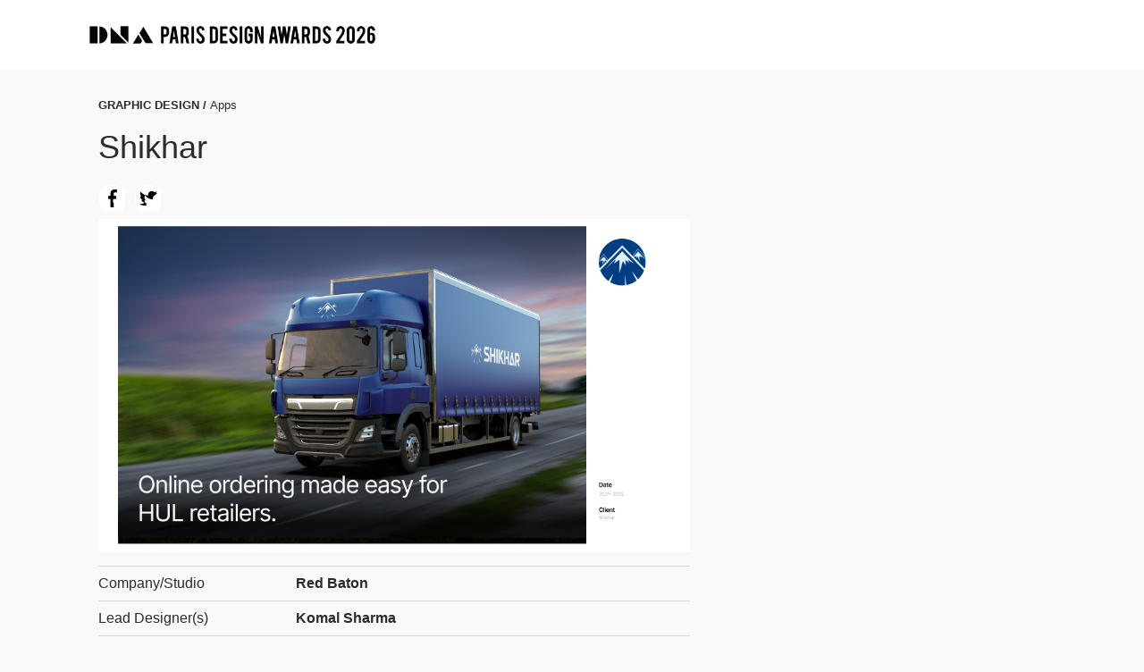

--- FILE ---
content_type: text/html; charset=UTF-8
request_url: https://dna.paris/winner/zoom.php?eid=71-90154-23
body_size: 1964
content:


<!doctype html>
<html>
    <head>
	    <meta charset="utf-8">
	    <title>DNA*PARIS </title>
	    <meta name="viewport" content="width=device-width, initial-scale=1"> 
	    
	      <meta property="og:type" content="website" />
        <meta property="og:image" content="https://s3.eu-west-3.amazonaws.com/dnaparis/uploads/4225/71-90154-23/full/59dec3146b7bc469308df923cc9fc918.png" />
        <meta property="og:title" content="Shikhar, Winner in Graphic Design/Apps "/>
        <meta property="og:description" content="The idea behind Shikhar was to create an online ordering platform, which was designed exclusively for HUL retailers. With the help of this app, retailers could order anytime, as per their convenience. The features of this app included: An extensive search list from a catalog of HUL brands &amp; categories, notifications about the latest schemes &amp; offers that are running, payment of future bills through Unipay, which was a loyalty program. In-depth and on-ground research about this app helped us in understanding the retailer's actual pain-points and develop an app which was  truly user-centric."/>
        <meta property="twitter:title" content="Shikhar, Winner in Graphic Design/Apps"/>

		<link rel="stylesheet" href="https://maxcdn.bootstrapcdn.com/font-awesome/4.4.0/css/font-awesome.min.css">
	    <link rel="stylesheet" href="https://dna.paris/submit/css/main.css">
        
        <script src="https://code.jquery.com/jquery-2.2.4.min.js" integrity="sha256-BbhdlvQf/xTY9gja0Dq3HiwQF8LaCRTXxZKRutelT44="  crossorigin="anonymous"> </script>
    </head>
    
    <body>

<header>

    <div class="sw sw-full">

        <div class="grid grid-center">

            <div class="logo grid-cell grid-1-3">

                <a href="https://dna.paris"><img src='https://dna.paris/submit/images/logo.png'></a>

            </div>

            <div class="grid-cell">

                

            </div>

        </div>

    </div>

    <div class="mobile">

        <span></span>
        <span></span>
        <span></span>

    </div>
    

</header>

<div id="preview" class="wrap">


<div style="clear: both;"></div>

    <section class="form">

        <div class="sw">

            <div id="sticky-wrap" class="grid">

                <div class="grid-cell grid-main">

                    <label for="comp-name">
                        <h4>GRAPHIC DESIGN / <span style='font-weight: normal;'>Apps</span></h4>
                    
                    </label> 
                                        <h1>Shikhar</h1>
                    
                    <div id='shareIconsCountInside'></div>

                                            <img src="https://s3.eu-west-3.amazonaws.com/dnaparis/uploads/4225/71-90154-23/full/59dec3146b7bc469308df923cc9fc918.png">
                                        
                    <ul class="prize-details">

                                              
                          <li class="grid">

                                <div class="grid-cell grid-1-3">Company/Studio</div>
                                <div class="grid-cell grid-1-2"><strong>Red Baton</strong></div>


                            </li>

                      
                      
                       

  					    
                          <li class="grid">

                              <div class="grid-cell grid-1-3">Lead Designer(s)</div>
                              <div class="grid-cell grid-1-2"><strong> Komal Sharma</strong></div>

                          </li>

                       

                      
                            
                            
                                                
                          <li class="grid">

                                <div class="grid-cell grid-1-3">Prize</div>
                                <div class="grid-cell grid-1-2"><strong>Winner in Graphic Design/Apps</strong></div>

                            </li>

                        
                        
<!--
                         
                    
                            <li class="grid">

                                <div class="grid-cell grid-1-5">Project PDF</div>
                                <div class="grid-cell"><a style="text-decoration: underline;" href='https://s3.eu-west-3.amazonaws.com/dnaparis/uploads/4225/71-90154-23/pdf/aa7b44a336431cc90b14e080987248cb.pdf' target='_blank'> View link</a></div>

                            </li> 
                    
                          -->
                        
                        
                        
                        


                    </ul>
                    
                    <div class="comp-description">
                    
                    
                    	<p>The idea behind Shikhar was to create an online ordering platform, which was designed exclusively for HUL retailers. With the help of this app, retailers could order anytime, as per their convenience. 

The features of this app included: An extensive search list from a catalog of HUL brands & categories, notifications about the latest schemes & offers that are running, payment of future bills through Unipay, which was a loyalty program. 

In-depth and on-ground research about this app helped us in understanding the retailer's actual pain-points and develop an app which was  truly user-centric. </p>

                     

                    </div>

                    <div class="winner-images">
                    
                        
                    
                    </div>

                    
                     <div class="comp-description">
                          

                    </div>

                    
                   
                </div>

                <div class="grid-cell grid-sidebar">

                    <div id="sidebar" class="sidebar">

                        

                    </div>
					<div style="margin: 30px auto; width: 100%; text-align: center;">
                      						
                        <p style="font-size: 0px; margin-top: 8px;width:100px;">You can create multiple entries, and pay for them at the same time.<br> Just go to your <a href="history.php">History</a>, and select multiple entries that you would like to pay for.</p>
                    </div>
              
                </div>

            </div>

        </div>

    </section>

</div>

		<footer>

		</footer>
		
<link rel="stylesheet" type="text/css" href="zoom_src/jssocials/styles/jssocials.css" />
<link rel="stylesheet" type="text/css" href="zoom_src/jssocials/styles/jssocials-theme-flat.css" />

<style>
    .jssocials-share a{
        border: 0 none;
    }
</style>

<script src="zoom_src/jssocials/src/jssocials.js"></script>
<script src="zoom_src/jssocials/src/jssocials.shares.js"></script>

        
        
<script>
        $(document).ready(function() { 

		     

		     $("#shareIconsCountInside").jsSocials({
		     	text : "Shikhar",
				  url: "https://dna.paris/winner/zoom.php?eid=71-90154-23",
				
				showLabel: false,
				showCount: false,
				shareIn : "popup",
				//shares: ["facebook", "twitter", "googleplus"]
				shares: ["facebook", "twitter"]
             });
             
            

        }); 

        </script>
        
        
        
    
	</body>

</html>

--- FILE ---
content_type: text/css
request_url: https://dna.paris/submit/css/main.css
body_size: 8690
content:
b/* jQuery Validator error labels */
.error {
    color: #cc5965;
}
.form input[type="text"].error, .form input[type="email"], input[type="url"], .form label input[type="password"], .form label textarea {
    margin-bottom: 2px!important;
}
#level-error{
    margin-top: -26px;
    margin-bottom: 26px;
}
#i_agree-error {
    margin-top: -12px;
}

.img-16-9:before {
  content: '';
  float: left;
  padding-bottom: 56.25%; }

.img-16-9:after {
  content: '';
  display: table;
  clear: both; }

.img-3-4:before {
  content: '';
  float: left;
  padding-bottom: 133.33333%; }

.img-3-4:after {
  content: '';
  display: table;
  clear: both; }

.img-4-3:before {
  content: '';
  float: left;
  padding-bottom: 75%; }

.img-4-3:after {
  content: '';
  display: table;
  clear: both; }

.img-1-1:before {
  content: '';
  float: left;
  padding-bottom: 100%; }

.img-1-1:after {
  content: '';
  display: table;
  clear: both; }

@font-face {
  font-family: "Ionicons";
  src: url("fonts/ionicons.eot?v=2.0.1");
  src: url("fonts/ionicons.eot?v=2.0.1#iefix") format("embedded-opentype"), url("fonts/ionicons.ttf?v=2.0.1") format("truetype"), url("fonts/ionicons.woff?v=2.0.1") format("woff"), url("fonts/ionicons.svg?v=2.0.1#Ionicons") format("svg");
  font-weight: normal;
  font-style: normal; }

@-webkit-keyframes pulse {
  0% {
    background-color: #fff; }
  50% {
    background-color: #ffdf5b; }
  100% {
    background-color: #fff; } }

@-webkit-keyframes long-pulse {
  0% {
    border-color: #ffdb56; }
  60% {
    border-color: #ffdb56; }
  100% {
    border-color: #ececec; } }

* {
  -webkit-box-sizing: border-box;
          box-sizing: border-box;
  outline: none; }

html, body, div, span, applet, object, iframe,
h1, h2, h3, h4, h5, h6, p, blockquote, pre,
a, abbr, acronym, address, big, cite, code,
del, dfn, em, img, ins, kbd, q, s, samp,
small, strike, strong, sub, sup, tt, var,
b, u, i, center,
dl, dt, dd, ol, ul, li,
fieldset, form, label, legend,
table, caption, tbody, tfoot, thead, tr, th, td,
article, aside, canvas, details, embed,
figure, figcaption, footer, header, hgroup,
menu, nav, output, ruby, section, summary,
time, mark, audio, video {
  margin: 0;
  padding: 0;
  border: 0;
  font-size: 100%;
  font: inherit;
  vertical-align: baseline; }

article, aside, details, figcaption, figure,
footer, header, hgroup, menu, nav, section {
  display: block; }

body {
  line-height: 1;
  -webkit-font-smoothing: antialiased; }

ol, ul, li {
  list-style: none; }

blockquote, q {
  quotes: none; }

blockquote:before, blockquote:after,
q:before, q:after {
  content: '';
  content: none; }

table {
  border-collapse: collapse;
  border-spacing: 0; }

img {
  display: block;
  width: 100%;
  height: auto; }

input:-webkit-autofill {
  -webkit-box-shadow: 0 0 0 50px white inset;
  /* Change the color to your own background color */
  -webkit-text-fill-color: #2a2b2d; }

html {
  height: 100%; }

body {
  font-family: "franklin-gothic-urw", "Helvetica Neue", "Helvetica", helvetica, arial, sans-serif;
  font-size: 16px;
  background: #f9f9f9;
  color: #2a2b2d;
  line-height: 1.4;
  display: -webkit-box;
  display: -ms-flexbox;
  display: flex;
  min-height: 100vh;
  -webkit-box-orient: vertical;
  -webkit-box-direction: normal;
      -ms-flex-direction: column;
          flex-direction: column; }

a {
  color: #2a2b2d;
  text-decoration: none;
  display: inline-block;
  border-bottom: 1px solid #2a2b2d;
  padding-bottom: 1px;
  -webkit-transition: all 100ms ease-in;
  transition: all 100ms ease-in; }
  a:hover {
    color: #2a2b2d;
    border-bottom-color: #2a2b2d; }

strong {
  font-weight: bold; }

p {
  margin-bottom: 32px;
  line-height: 1.4; }

.featured p:last-of-type, .alert p:last-of-type {
  margin-bottom: 0; }

p + h2 {
  margin-top: 48px; }

h1 {
  font-size: 36px;
  font-weight: normal !important; }

h2 {
  font-size: 24px; }

h3 {
  font-size: 21px; }

h1, h2, h3 {
  line-height: 1.2;
  font-weight: bold;
  margin-bottom: 16px; }

.grid-wrap {
  background: #fff;
  width: 100%; }

.wrap {
  -webkit-box-flex: 1;
      -ms-flex: 1;
          flex: 1; }

.comp_entry_links a:hover {
	opacity:.6;
}

.logo {
	font-size:36px;
	padding:10px 0;
	font-weight:bold;
}

.sw {
  position: relative;
  width: 100%;
  text-align: left;
  margin: 0 auto;
  max-width: 1200px;
  padding: 0 70px; }

.sw.sw-full {
  max-width: 1600px; }

.sw.wide {
  max-width: 1440px; }

.sw.narrow {
  padding: 0;
  max-width: 850px; }

.sw.medium {
  padding: 0;
  max-width: 960px; }

.sw.v-narrow {
  max-width: 650px; }

/* structure */
#home section {
  text-align: center; }

section {
  padding: 30px 0; }

section.hero, section .featured {
  margin: 0;
  padding: 0; }

section + .callout, section + .featured {
  margin: 0;
  padding: 48px 0; }

.content {
  text-align: left; }

.grid + .more {
  margin-top: 48px; }

.button + .more {
  margin-top: 32px; }

.featured + .news {
  margin-top: 0 !important; }

#home section {
  text-align: center; }

.copy {
  text-align: left;
  padding-top: 10px; }

.grid-pad .copy {
  padding: 20px; }

.text-centered {
  text-align: center; }

.button-links li {
  display: inline-block;
  margin-right: 16px; }

.button-links li:last-of-type {
  margin-right: 0; }

/* Winners */
.category-wrap {
  margin-bottom: 64px; }

.category-wrap h2 {
  margin-bottom: 32px; }

/* Testimonials */
.testimonial .copy {
  text-align: center; }

.testimonial p:last-of-type {
  margin-bottom: 8px; }

/* Featured */
.featured .copy {
  color: #fff;
  -webkit-transition: all 250ms ease-in;
  transition: all 250ms ease-in; }

/* images */
.pic {
  width: 100%;
  background-size: cover;
  background-color: #fff;
  position: relative;
  background-position: 50%;
  -webkit-transition: opacity 250ms ease-in;
  transition: opacity 250ms ease-in; }

.pic:after {
  content: '';
  display: table;
  clear: both; }

/* Content pages */
.page .hero {
  margin-bottom: 32px; }

.page h1 {
  margin-bottom: 16px; }

.no-bottom-h1  {

  line-height: 1.2;
  font-weight: normal !important;
  margin-bottom: 2px;
  font-size: 36px; }  

.page p:first-of-type {
  margin-top: 32px; }

.page ul {
  margin-bottom: 32px; }

ul li {
  margin-bottom: 8px; }

.page ul + h2 {
  margin-top: 48px; }

.page .fee {
  margin-bottom: 32px;
  margin-top: 16px; }

.hero {
  width: 100%;
  position: relative;
  background: #eee;
  overflow: hidden;
  height: 400px; }

#home .hero {
  height: 70vh; }

.hero .bg-img {
  background-size: cover;
  height: 100%;
  width: 100%;
  background-position: 50%;
  position: absolute;
  z-index: 0;
  top: 0;
  left: 0;
  opacity: 0;
  -webkit-transition: opacity 1s ease-in;
  transition: opacity 1s ease-in; }

.hero .bg-img.loaded {
  opacity: 1; }

.hero .copy {
  background-color: rgba(255, 255, 255, 0.95);
  margin: 0 auto;
  text-align: center;
  max-width: 650px;
  position: relative;
  padding: 50px 30px;
  z-index: 1; }

.hero .attr {
  position: absolute;
  left: 0;
  bottom: 0;
  padding: 4px 8px;
  background: #ecf0f1;
  font-size: 10px;
  z-index: 1; }

.slide-wrap {
  height: 100%; }

.hero .attr:before {
  content: "Photo: "; }

/* Hero Slider */
.slider {
  height: 100%;
  width: 300%;
  overflow: hidden;
  position: absolute; }

.slide {
  height: 100%;
  width: 100vw;
  position: relative;
  float: left;
  background-position: -100px 0; }

.hero nav div.icon {
  position: absolute;
  z-index: 2;
  font-size: 48px;
  color: #fff;
  cursor: pointer; }

.hero nav div.arrow-left, .hero nav div.arrow-right {
  width: 100px;
  height: 100%;
  top: 0;
  z-index: 2; }

.arrow-left {
  left: 0; }

.arrow-right {
  right: 0; }

.arrow-left:before {
  font-family: "Ionicons";
  position: absolute;
  top: 40%;
  content: "\f3d2";
  left: 40px;
  opacity: 1;
  -webkit-transition: all 100ms ease-in;
  transition: all 100ms ease-in; }

.arrow-right:before {
  font-family: "Ionicons";
  position: absolute;
  content: "\f3d3";
  top: 40%;
  right: 40px;
  opacity: 1;
  -webkit-transition: all 100ms ease-in;
  transition: all 100ms ease-in; }

.arrow-left:hover:before {
  opacity: .8; }

.arrow-right:hover:before {
  opacity: .8; }

.callout {
  text-align: center; }

.date {
  display: inline-block;
  font-size: 16px;
  font-weight: 500; }

#home .testimonials {
  padding: 80px 0;
  text-align: center;
  background-color: #1da1f2; }

.testimonial .copy p {
  color: #fff;
  font-size: 24px;
  padding: 0 20px; }

.testimonial .copy span {
  color: #141416;
  opacity: .4;
  display: inline-block;
  margin-top: 20px; }

footer .testimonials {
  background-color: #141416;
  color: #fff;
  padding: 40px 0;
  text-align: center;
  margin-bottom: 50px; }

footer .testimonials .copy {
  width: 75%;
  margin: 0 auto; }

footer .testimonial .copy span {
  color: #1da1f2;
  display: block;
  opacity: 1;
  margin-bottom: 30px; }

header {
  padding: 0;
  position: relative;
  background: #fff; }

#menu-main-header-nav {
  text-align: right;
  font-size: 16px; }

header svg {
  width: 120px; }

header a {
  display: block;
  line-height: .8; }

.current_page_item a {
  color: #1da1f2; }

/*
.logo img {
  width: 100px; }
*/

.logo a {
  border: none !important; }

.logo a:hover {
  border: none !important; }

.logo a:hover img {
  opacity: .8; }

#menu-main-header-nav li {
  margin-right: 20px;
  font-size: 15px;
  font-weight: bold;
  display: inline-block; }

#menu-main-header-nav li a {
  border-bottom: none;
  color: #2a2b2d; }
  #menu-main-header-nav li a:hover {
    color: #a8aaae; }

.alert-wrap {
  position: fixed;
  bottom: -213px;
  right: 20px;
  width: 350px;
  -webkit-transition: all 600ms ease-in;
  transition: all 600ms ease-in; }
  .alert-wrap .alert {
    background: #2a2b2d;
    color: #d8d8d8;
    border-radius: 6px;
    padding: 30px 30px 45px 30px;
    -webkit-box-shadow: 0 0 20px rgba(0, 0, 0, 0.2);
            box-shadow: 0 0 20px rgba(0, 0, 0, 0.2); }
    .alert-wrap .alert a {
      color: #d8d8d8; }
  .alert-wrap .close {
    position: absolute;
    top: 10px;
    right: 10px;
    cursor: pointer;
    color: #fff; }

.alert-wrap.show {
  bottom: 20px;
  -webkit-transition: all 350ms ease-out;
  transition: all 350ms ease-out; }

.show_error {
  color: #e51b4b;
  font-size: 16px;
  font-weight: normal; }

.message-wrap {
  background: #ffdf5b;
  padding: 20px; }

.message-wrap .message {
  color: #524d36; }

.winner-images img {
  margin-bottom: 32px; }

.prize-details {
  margin: 16px 0; }

.prize-details li {
  margin-bottom: 8px;
  padding-bottom: 8px;
  border-bottom: 1px solid #d8d8d8; }

.prize-details li:first-of-type {
  padding-top: 8px;
  border-top: 1px solid #d8d8d8; }

.preview-notice {
  background: #141416;
  padding: 24px 0;
  font-weight: bold;
  color: #ecf0f1; }
  .preview-notice p {
    margin-bottom: 0; }

.text-links {
  margin-top: 16px;
  text-align: center; }

.sidebar ul li {
  margin-bottom: 8px; }

.sidebar ul li.selected a {
  font-weight: bold; }

.sidebar .summary {
  font-weight: bold; }

.sidebar ul li.small-header {
  margin-bottom: 0;
  font-size: 13px;
  font-weight: bold; }

.sidebar .button {
  width: 100%;
  margin-top: 32px; }

.side-menu li {
  margin-bottom: 16px !important; }

.side-menu li a {
  border-bottom: none; }

.cats-header {
  border-bottom: 4px solid #2a2b2d;
  padding-bottom: 16px; }

.entry-summary li.small-header {
  color: #7f8084;
  border-top: 1px solid #d8d8d8;
  padding-top: 8px; }

.sidebar {
  will-change: min-height; }

.sidebar__inner {
  -webkit-transform: translate(0, 0);
          transform: translate(0, 0);
  /* For browsers don't support translate3d. */
  -webkit-transform: translate3d(0, 0, 0);
          transform: translate3d(0, 0, 0);
  will-change: position, transform; }

.fees-categories li, .fees-totals li {
  border-bottom: 1px solid #d8d8d8;
  padding: 4px 0 6px; }

.fees-categories {
  margin-bottom: 8px; }

.fees-categories li:first-of-type {
  border-top: 1px solid #d8d8d8; }

.fees-categories li:last-of-type, .fees-totals li:last-of-type {
  border-bottom: none; }

.col-fee {
  text-align: right; }

#payment h2 {
  margin-bottom: 16px;
  margin-top: 4px; }

#payment .form label {
  margin-bottom: 8px; }

.fees-totals {
  padding-top: 8px;
  border-top: 1px solid #2a2b2d;
  font-weight: bold;
  margin-bottom: 16px; }

.button-wrap .grid-1-2 .button {
  width: 100%; }

#payment .entry {
  background: #fff;
  border-top: 1px solid #2a2b2d;
  padding: 16px;
  position: relative; }

#payment .entry.entry-totals {
  border: none;
  padding-top: 0; }

#payment .entry:last-of-type {
  margin-top: 0;
  border-top: none; }

#payment .entry-edit {
  position: absolute;
  right: 20px;
  font-weight: normal !important; }

#payment .entry-edit a {
  color: #1da1f2;
  border: none; }

#payment .entry:first-of-type {
  border-top: none;
  margin-top: none; }

#payment .button-submit:hover {
  background: #23cc66 !important;
  color: #fff !important; }

#payment .grand-total {
  border-top: 4px solid;
  border-bottom: 4px solid;
  margin-bottom: 32px;
  padding-bottom: 8px;
  font-size: 21px; }

.form label {
  font-size: 13px;
  font-weight: bold;
  display: block;
  margin-bottom: 16px;
  width: 100%; }
  .form label h1 {
    margin-top: 8px;
    margin-bottom: 32px; }
  .form label p {
    font-size: 16px;
    font-weight: normal; }
  .form label input[type="text"], .form label input[type="email"], input[type="url"], .form label input[type="password"], .form label textarea {
    display: block;
    width: 100%;
    margin-bottom: 32px;
    margin-top: 8px;
    font-size: 16px;
    padding: 14px;
    border: 2px solid #d8d8d8; }
  .form label .input-small {
    display: inline-block !important;
    width: 200px !important;
    padding: 8px !important; }
  .form label textarea {
    max-width: 100%;
    min-height: 200px;
    margin-bottom: 8px; }
  .form label .chars-wrap {
    text-align: right;
    font-weight: normal; }

.form #categories > span {
  display: block; }

.form .cat-list li {
  width: 48%;
  display: inline-block; }

.form .cat-wrap {
  margin-bottom: 16px; }

.form .cat-list label {
  font-weight: normal;
  cursor: pointer;
  display: inline-block;
  margin-bottom: 8px; }

.form .cat-list label, .form .cat-list input {
  width: initial; }

.form .cat-list input {
  display: inline-block;
  margin-bottom: 0; }

.form .noInput {
  border: none;
  border-bottom: 4px solid #2a2b2d;
  padding: 12px 0 16px;
  font-weight: bold;
  background: none; }

.form label.required > span:after {
  content: "*";
  color: #e51b4b;
  padding-left: 4px; }

.form .rules {
  font-size: 13px;
  margin-top: 16px; }

.select-form {
  margin-bottom: 24px !important; }

.sidebar {
  will-change: min-height; }

.sidebar__inner {
  background: #fff;
  padding: 20px;
  -webkit-transform: translate(0, 0);
          transform: translate(0, 0);
  /* For browsers don't support translate3d. */
  -webkit-transform: translate3d(0, 0, 0);
          transform: translate3d(0, 0, 0);
  will-change: position, transform; }

.entry-fee {
  font-weight: bold;
  font-size: 21px; }

.profile-type {
  padding-bottom: 20px;
  width: 80%;
  margin-bottom: 24px !important; }
  .profile-type .grid-cell {
    color: #7f8084; }

.profile-type .type-student:hover, .profile-type .type-pro:hover, .profile-type .type-nonpro:hover, .profile-type .type-agent:hover, .profile-type .type-single:hover, .profile-type .type-series:hover, .profile-type .type-mr:hover, .profile-type .type-ms:hover, .profile-type .type-mrs:hover {
  color: #2a2b2d; }

.profile-type .type-student.selected, .profile-type .type-pro.selected, .profile-type .type-nonpro.selected, .profile-type .type-agent.selected, .profile-type .type-single.selected, .profile-type .type-series.selected, .profile-type .type-mr.selected, .profile-type .type-ms.selected, .profile-type .type-mrs.selected {
  background: #e0e0e0;
  color: #2a2b2d; }

.profile-type .type-student:after, .profile-type .type-pro:after, .profile-type .type-nonpro:after, .profile-type .type-agent:after, .profile-type .type-single:after, .profile-type .type-series:after, .profile-type .type-mr:after, .profile-type .type-ms:after, .profile-type .type-mrs:after {
  font-family: "Ionicons";
  content: "\f122";
  position: absolute;
  top: 5px;
  right:9px;
  color: #ececec; }

.profile-type .type-student:hover:after, .profile-type .type-pro:hover:after, .profile-type .type-nonpro:hover:after, .profile-type .type-agent:hover:after, .profile-type .type-single:hover:after, .profile-type .type-series:hover:after, .profile-type .type-mr:hover:after, .profile-type .type-ms:hover:after, .profile-type .type-mrs:hover:after {
  color: #b9b9b9; }

.profile-type .type-student.selected:after, .profile-type .type-pro.selected:after, .profile-type .type-nonpro.selected:after, .profile-type .type-agent.selected:after, .profile-type .type-series.selected:after, .profile-type .type-single.selected:after, .profile-type .type-mr.selected:after, .profile-type .type-ms.selected:after, .profile-type .type-mrs.selected:after {
  color: #23cc66; }

.profile-type .type-pro, .type-mr {
  background: #ececec;
  padding: 22px;
  border: 2px solid #d8d8d8;
  border-right: 2px solid #d8d8d8; /* border-right: none;  */
  border-bottom-left-radius: 3px;
  border-top-left-radius: 3px;
  position: relative;
  text-align: center;
  cursor: pointer; }

.profile-type  .type-single {
  background: #ececec;
  padding: 22px;
  border: 2px solid #d8d8d8;
   border-right: none;  
  border-bottom-left-radius: 3px;
  border-top-left-radius: 3px;
  position: relative;
  text-align: center;
  cursor: pointer; }  


.profile-type .type-nonpro {
  background: #ececec;
  padding: 22px;
  border-top: 2px solid #d8d8d8;
  border-right: 2px solid #d8d8d8;
  border-bottom: 2px solid #d8d8d8;
  position: relative;
  text-align: center;
  cursor: pointer; }


.profile-type .type-student, .type-nonpro,.type-mrs {
  background: #ececec;
  padding: 22px;
  border-top: 2px solid #d8d8d8;
  border-bottom: 2px solid #d8d8d8;
  position: relative;
  text-align: center;
  cursor: pointer; }

.profile-type .type-agent, .type-series, .type-ms {
  background: #ececec;
  padding: 22px;
  border: 2px solid #d8d8d8;
  border-bottom-right-radius: 3px;
  border-top-right-radius: 3px;
  position: relative;
  text-align: center;
  cursor: pointer; }

.profile-type span {
  font-size: 16px;
  cursor: pointer;
  color: #2a2b2d;
  cursor: pointer; }

.profile-type input[type="radio"] {
  display: none; }

.profile-type p:hover {
  border-bottom: 2px solid #d8d8d8; }

.hideme {
  display: none !important; }

.upload-header {
  text-align: center;
  color: #595959;
  background: #ececec;
  padding: 20px; }
  .upload-header h3 {
    font-size: 16px;
    margin-bottom: 8px; }
  .upload-header p {
    margin-bottom: 0;
    font-size: 14px; }

#upload .form h1 {
  margin-bottom: 8px; }

#upload .form h3 {
  font-size: 18px;
  margin-bottom: 8px; }

.discount-wrap {
  display: block; }

.button {
  background: #d0d0d0;
  color: #595959 !important;
  padding: 16px 18px;
  text-align: center;
  margin-right: 0;
  border-radius: 3px;
  border: none;
  min-width: 160px;
  cursor: pointer;
  font-size: 14px;
  font-weight: bold;
  display: inline-block; }
  .button:hover {
    background: #cbcbcb; }

.button-small {
  padding: 10px;
  font-size: 12px;
  min-width: initial; }

.button-green {
  background: #23cc66 !important;
  color: #fff !important; }
  .button-green:hover {
    background: #1fb65b !important; }

.button-blue {
  background: #000 !important;   /*  #29bccc  */
  color: #fff !important; 
}

.button-blue:hover {
    background: #000 !important;   /*  #2096a3  */
}

a.button, a.button:hover {
  color: #2a2b2d; }

.delete-button {
  margin-top: 16px;
  color: #e51b4b;
  font-size: 14px;
  border: none; }

.button-main {
  background-color: #2a2b2d; }
  .button-main:hover {
    background-color: #111213; }
  .button-main:hover {
    background: #36383a; }

a.button-main, a.button-main:hover {
  color: #fff; }

.button-wrap {
  overflow: hidden; }
  .button-wrap .button-submit {
    float: right; }

.button-secondary {
  background-color: #2a2b2d; }
  .button-secondary:hover {
    background-color: #111213; }
  .button-secondary a {
    color: #fff; }
  .button-secondary:hover {
    background: #36383a; }

a.button-secondary, a.button-secondary:hover {
  color: #fff; }

.more {
  display: block; }

/*
 * The MIT License
 * Copyright (c) 2012 Matias Meno <m@tias.me>
 */
@-webkit-keyframes passing-through {
  0% {
    opacity: 0;
    -webkit-transform: translateY(40px);
    transform: translateY(40px); }
  30%, 70% {
    opacity: 1;
    -webkit-transform: translateY(0px);
    transform: translateY(0px); }
  100% {
    opacity: 0;
    -webkit-transform: translateY(-40px);
    transform: translateY(-40px); } }

@keyframes passing-through {
  0% {
    opacity: 0;
    -webkit-transform: translateY(40px);
    transform: translateY(40px); }
  30%, 70% {
    opacity: 1;
    -webkit-transform: translateY(0px);
    transform: translateY(0px); }
  100% {
    opacity: 0;
    -webkit-transform: translateY(-40px);
    transform: translateY(-40px); } }

@-webkit-keyframes slide-in {
  0% {
    opacity: 0;
    -webkit-transform: translateY(40px);
    transform: translateY(40px); }
  30% {
    opacity: 1;
    -webkit-transform: translateY(0px);
    transform: translateY(0px); } }

@keyframes slide-in {
  0% {
    opacity: 0;
    -webkit-transform: translateY(40px);
    transform: translateY(40px); }
  30% {
    opacity: 1;
    -webkit-transform: translateY(0px);
    transform: translateY(0px); } }

@-webkit-keyframes pulse {
  0% {
    -webkit-transform: scale(1);
    transform: scale(1); }
  10% {
    -webkit-transform: scale(1.1);
    transform: scale(1.1); }
  20% {
    -webkit-transform: scale(1);
    transform: scale(1); } }

@keyframes pulse {
  0% {
    -webkit-transform: scale(1);
    transform: scale(1); }
  10% {
    -webkit-transform: scale(1.1);
    transform: scale(1.1); }
  20% {
    -webkit-transform: scale(1);
    transform: scale(1); } }

.image-cover {
  margin-bottom: 1em; }

.preview-pdf .dz-image {
  height: 100px !important; }

.pdf-wrap a {
  border: none !important; }

.pdf-icon, .preview-pdf .dz-image {
  width: 90px !important;
  background: #e51b4b !important;
  height: 120px !important;
  color: #fff !important;
  display: -webkit-box;
  display: -ms-flexbox;
  display: flex;
  -webkit-box-pack: center;
      -ms-flex-pack: center;
          justify-content: center;
  -webkit-box-align: center;
      -ms-flex-align: center;
          align-items: center; }

.pdf-icon:before, .preview-pdf .dz-image:before {
  content: "PDF"; }

.entry-preview {
  background: #fff;
  border-radius: 4px;
  padding: 50px; }

#preview .entry-title {
  font-size: 28px;
  margin-top: 1em; }

#preview .preview-details, .entry-description {
  margin-top: 1em; }

#preview .preview-details .grid {
  font-size: 15px;
  margin-bottom: 8px;
  padding-bottom: 8px;
  border-bottom: 1px solid #d8d8d8; }

#preview .preview-details .grid:first-of-type {
  padding-top: 8px;
  border-top: 1px solid #d8d8d8; }

#preview .entry-description p {
  margin-right: 26px;
  line-height: 1.4;
  font-size: 15px; }

#preview .preview-label {
  font-weight: bold;
  text-transform: uppercase;
  font-size: 12px; }

.upload-wrap {
  padding: 20px;
  display: inline-block;
  background: #f4f4f4;
  cursor: pointer;
  margin-bottom: 32px; }

.upload-wrap:hover > .upload-drop {
  border: 1px dashed #2a2b2d; }

.upload-drop {
  border: 1px solid #d8d8d8;
  width: 300px;
  height: 200px;
  background: #fff;
  margin: 0 auto;
  margin-bottom: 10px;
  display: table;
  text-align: center;
  padding: 20px;
  color: #7f8084;
  font-size: 13px;
  pointer-events: none; }

.pic-upload {
  height: 24px;
  width: 24px;
  font-size: 24px;
  margin: 0 auto;
  margin-bottom: 20px; }

.max-upload {
  font-weight: bold;
  margin-left: 0 !important; }

.image-deets {
  display: block; }

.pic-upload:before {
  font-family: "Ionicons";
  content: "\f147"; }

.upload-drop .centered {
  pointer-events: none;
  display: table-cell;
  vertical-align: middle; }

.centered {
  display: table; }

.centered > .vert {
  display: table-cell;
  vertical-align: middle; }

.dropzone, .dropzone * {
  -webkit-box-sizing: border-box;
          box-sizing: border-box; }

.dropzone.dz-clickable {
  cursor: pointer; }

.dropzone.dz-clickable * {
  cursor: default; }

.dropzone.dz-clickable .dz-message, .dropzone.dz-clickable .dz-message * {
  cursor: pointer; }

.dropzone.dz-started .dz-message {
  display: none; }

.dropzone.dz-drag-hover {
  border-style: solid; }

.dropzone.dz-drag-hover .dz-message {
  opacity: 0.5; }

.dropzone .dz-message {
  text-align: center;
  margin: 2em 0; }

.dropzone .dz-preview {
  position: relative;
  vertical-align: top;
  margin: 0 auto;
  min-height: 100px;
  margin-bottom: 10px; }

.dropzone .dz-preview:last-of-type {
  margin-bottom: 0; }

.dropzone .dz-preview:hover {
  z-index: 1000; }

.dropzone .dz-preview:hover .dz-details {
  opacity: 1; }

.dropzone .dz-preview.dz-file-preview .dz-image {
  display: none; }

.dropzone .dz-preview.dz-file-preview .dz-details {
  opacity: 1; }

.dropzone .dz-preview.dz-image-preview {
  background: white; }

.dropzone .dz-preview.dz-image-preview .dz-details {
  -webkit-transition: opacity 0.2s linear;
  transition: opacity 0.2s linear; }

.dropzone .dz-preview .dz-remove {
  font-size: 18px;
  text-align: center;
  position: absolute;
  z-index: 100;
  opacity: 0;
  width: 40px;
  line-height: 18px;
  padding: 10px;
  font-weight: bold;
  margin: 0;
  color: #2a2b2d !important;
  top: 1px;
  right: 1px;
  display: block;
  cursor: pointer;
  height: 40px;
  border: none;
  background: #fff;
  z-index: 100; }

.dropzone .dz-preview:hover > .dz-remove {
  opacity: 1; }

.dropzone .dz-preview .dz-remove:hover {
  color: #e51b4b;
  opacity: 1; }

.dropzone .dz-preview:hover .dz-details {
  opacity: 1; }

.dropzone .dz-preview .dz-details {
  z-index: 20;
  position: absolute;
  top: 50%;
  left: 50%;
  -webkit-transform: translate(-50%, -50%);
          transform: translate(-50%, -50%);
  opacity: 0;
  font-size: 13px;
  min-width: 100%;
  max-width: 100%;
  padding: 2em 1em;
  text-align: center;
  line-height: 150%; }

.dropzone .dz-preview .dz-details .dz-size {
  font-size: 13px; }

.dropzone .dz-preview .dz-details .dz-filename {
  white-space: nowrap; }

.dropzone .dz-preview .dz-details .dz-filename:not(:hover) {
  overflow: hidden;
  text-overflow: ellipsis; }

.dropzone .dz-preview .dz-details .dz-filename span, .dropzone .dz-preview .dz-details .dz-size span {
  padding: 3px 5px;
  background-color: rgba(255, 255, 255, 0.4);
  display: inline-block; }

.dropzone .dz-preview .dz-details .dz-filename {
  margin-bottom: 4px;
  font-weight: bold; }

.grid .dz-preview {
  -webkit-box-flex: 1;
      -ms-flex: 1;
          flex: 1;
  -webkit-box-flex: 0;
      -ms-flex: 0 0 33%;
          flex: 0 0 33%; }

.grid-fixed {
  overflow: hidden;
  height: 200px !important;
  position: relative; }

.grid-fixed img {
  width: 130%;
  position: absolute;
  top: 50%;
  right: 50%;
  -webkit-transform: translate(50%, -50%);
          transform: translate(50%, -50%); }

.dropzone .dz-preview:hover .dz-image img {
  -webkit-filter: blur(5px);
  filter: blur(5px); }

.dropzone .dz-preview .dz-image {
  overflow: hidden;
  width: 300px;
  margin: 0 auto;
  height: auto;
  position: relative;
  display: block;
  z-index: 10; }

.dropzone .dz-preview .dz-image img {
  display: block; }

.dropzone .dz-preview.dz-success .dz-success-mark {
  -webkit-animation: passing-through 3s cubic-bezier(0.77, 0, 0.175, 1);
  animation: passing-through 3s cubic-bezier(0.77, 0, 0.175, 1); }

.dropzone .dz-preview.dz-error .dz-error-mark {
  opacity: 1;
  -webkit-animation: slide-in 3s cubic-bezier(0.77, 0, 0.175, 1);
  animation: slide-in 3s cubic-bezier(0.77, 0, 0.175, 1); }

.dropzone .dz-preview .dz-success-mark, .dropzone .dz-preview .dz-error-mark {
  pointer-events: none;
  opacity: 0;
  z-index: 500;
  position: absolute;
  display: block;
  top: 30%;
  left: 50%;
  margin-left: -27px;
  margin-top: -27px; }

.dropzone .dz-preview .dz-success-mark {
  top: 50% !important; }

.dropzone .dz-preview .dz-success-mark:before {
  font-family: "Ionicons";
  content: "\f120";
  font-size: 54px;
  color: #23cc66; }

.dropzone .dz-preview .dz-error-mark:before {
  font-family: "Ionicons";
  font-size: 100px;
  font-weight: normal;
  color: #e51b4b;
  display: inline-block;
  content: "\f2d7"; }

.dropzone .dz-preview.dz-processing .dz-progress {
  opacity: 1;
  -webkit-transition: all 0.2s linear;
  transition: all 0.2s linear; }

.dropzone .dz-preview.dz-complete .dz-progress {
  opacity: 0;
  -webkit-transition: opacity 0.4s ease-in;
  transition: opacity 0.4s ease-in; }

.dropzone .dz-preview:not(.dz-processing) .dz-progress {
  -webkit-animation: pulse 6s ease infinite;
  animation: pulse 6s ease infinite; }

.dropzone .dz-preview .dz-progress {
  opacity: 1;
  z-index: 1000;
  pointer-events: none;
  position: absolute;
  height: 8px;
  left: 50%;
  top: 50%;
  margin-top: -8px;
  width: 200px;
  margin-left: -100px;
  background: rgba(255, 255, 255, 0.9);
  -webkit-transform: scale(1);
  border-radius: 3px;
  overflow: hidden; }

.dropzone .dz-preview .dz-progress .dz-upload {
  background: #1da1f2;
  position: absolute;
  top: 0;
  left: 0;
  bottom: 0;
  width: 0;
  -webkit-transition: width 300ms ease-in-out;
  transition: width 300ms ease-in-out; }

.dropzone .dz-preview.dz-error .dz-error-message {
  display: block; }

.dropzone .dz-preview.dz-error:hover .dz-error-message {
  opacity: 1;
  pointer-events: auto; }

.dropzone .dz-preview .dz-error-message {
  pointer-events: none;
  z-index: 1000;
  position: absolute;
  display: block;
  display: none;
  opacity: 0;
  -webkit-transition: opacity 0.3s ease;
  transition: opacity 0.3s ease;
  border-radius: 3px;
  font-size: 13px;
  top: 130px;
  left: -10px;
  width: 140px;
  background: #be2626;
  background: -webkit-gradient(linear, left top, left bottom, from(#be2626), to(#a92222));
  background: linear-gradient(to bottom, #be2626, #a92222);
  padding: 0.5em 1.2em;
  color: white; }

.dropzone .dz-preview .dz-error-message:after {
  content: '';
  position: absolute;
  top: -6px;
  left: 64px;
  width: 0;
  height: 0;
  border-left: 6px solid transparent;
  border-right: 6px solid transparent;
  border-bottom: 6px solid #be2626; }

.selectize-control.narrow {
  width: 100px; }

.selectize-input {
  padding: 14px;
  background: #fff;
  color: #2a2b2d;
  border: 2px solid #d8d8d8;
  display: inline-block;
  width: 100%;
  border-radius: 4px;
  font-size: 16px;
  font-weight: normal;
  overflow: hidden;
  position: relative;
  z-index: 1; }

.selectize-control.invalid > .selectize-input {
  border-color: #e51b4b; }

.selectize-dropdown {
  line-height: 18px; }

.selectize-control {
  position: relative;
  margin-top: 10px; }

.selectize-input > * {
  vertical-align: baseline;
  display: -moz-inline-stack;
  display: inline-block;
  zoom: 1;
  *display: inline; }

.selectize-input > input {
  display: inline-block !important;
  padding: 0 !important;
  min-height: 0 !important;
  max-height: none !important;
  max-width: 100% !important;
  margin: 0 1px !important;
  text-indent: 0 !important;
  border: 0 none !important;
  background: none !important;
  line-height: inherit !important;
  -webkit-user-select: auto !important;
  -webkit-box-shadow: none !important;
  box-shadow: none !important;
  min-width: auto !important; }

.selectize-dropdown {
  position: absolute;
  z-index: 10;
  font-size: 16px;
  font-weight: normal;
  border: 2px solid #d8d8d8;
  background: #fff;
  margin: -1px 0 0 0;
  border-top: 0 none; }

.selectize-dropdown [data-selectable] {
  cursor: pointer;
  overflow: hidden; }

.selectize-dropdown [data-selectable] .highlight {
  background: #ffdb56;
  border: none;
  border-radius: 0; }

.selectize-dropdown [data-selectable] {
  color: #d8d8d8;
  padding: 14px; }

.selectize-dropdown .optgroup-header {
  padding: 14px 10px 10px;
  font-weight: bold;
  background: #ecf0f1;
  border-top: 1px solid #eee;
  border-bottom: 1px solid #eee; }

.selectize-dropdown .active {
  background-color: #ecf0f1;
  color: #2a2b2d; }

.selectize-input > input::-ms-clear {
  display: none; }

.selectize-input > input:focus {
  outline: none !important; }

.selectize-dropdown-content {
  overflow-y: auto;
  overflow-x: hidden;
  max-height: 200px; }

.selectize-control.single .selectize-input:after {
  font-family: "Ionicons";
  content: "\f123";
  color: #7f8084;
  display: block;
  font-size: 12px;
  position: absolute;
  cursor: pointer;
  background: #e0e0e0;
  top: 0;
  padding-top: 18px;
  right: 0;
  vertical-align: middle;
  height: 100%;
  text-align: center;
  width: 30px; }

.selectize-control.single .selectize-input.input-active:after {
  content: "\f126"; }

.selectize-control.single .selectize-input,
.selectize-dropdown.single {
  border-color: #ececec; }

.selectize-input.focus {
  border-color: #d8d8d8;
  border-bottom-left-radius: 0 !important;
  border-bottom-right-radius: 0 !important; }

.selectize-control.multi .selectize-input > div {
  cursor: pointer;
  margin: 0 3px 3px 0;
  border-radius: 3px;
  padding: 14px;
  background: #1da1f2;
  color: #ffffff; }

.selectize-control.multi .selectize-input > div:focus {
  border-bottom-left-radius: none;
  border-bottom-right-radius: none; }

/* Sharing */
.socialshares {
  margin-bottom: 32px; }

.socialshares-btn {
  width: 32px;
  padding: 6px;
  height: 32px;
  margin-right: 16px;
  display: inline-block;
  border-radius: 50%;
  border: 2px solid #ccc;
  cursor: pointer; }

.socialshares-btn:hover {
  border-color: #2a2b2d; }

.socialshares-btn:hover svg {
  fill: #2a2b2d; }

.socialshares-btn svg {
  fill: #ccc; }

footer {
  margin-top: 64px;
  background: #ecf0f1; }

footer #menu-social-menu li, footer #menu-footer-nav li {
  margin-bottom: 8px; }

footer #menu-social-menu li:last-of-type, footer #menu-footer-nav li:last-of-type {
  margin-bottom: 0; }

.footer-wrap {
  margin-top: 40px; }

footer p:last-of-type {
  margin-bottom: 16px;
  font-size: 18px; }

#colophon {
  padding: 20px 0;
  margin-top: 80px;
  color: #ecf0f1;
  background: #141416; }

.grid {
  display: -webkit-box;
  display: -ms-flexbox;
  display: flex;
  -ms-flex-wrap: wrap;
      flex-wrap: wrap;
  list-style: none;
  margin: 0;
  padding: 0; }

.grid-cell {
  -webkit-box-flex: 1;
      -ms-flex: 1;
          flex: 1; }

.grid-flex > .grid-cell {
  display: -webkit-box;
  display: -ms-flexbox;
  display: flex; }

.grid-top {
  -webkit-box-align: start;
      -ms-flex-align: start;
          align-items: flex-start; }

.grid-bottom {
  -webkit-box-align: end;
      -ms-flex-align: end;
          align-items: flex-end; }

.grid-center {
  -webkit-box-align: center;
      -ms-flex-align: center;
          align-items: center; }

.grid-justifyCenter {
  -webkit-box-pack: center;
      -ms-flex-pack: center;
          justify-content: center; }

.grid-cell-top {
  -ms-flex-item-align: start;
      align-self: flex-start; }

.grid-cell-bottom {
  -ms-flex-item-align: end;
      align-self: flex-end; }

.grid-cell-center {
  -ms-flex-item-align: center;
      align-self: center; }

.grid-shrink {
  -webkit-box-flex: 0;
      -ms-flex: none;
          flex: none; }

.grid-push {
  -webkit-box-flex: 4;
      -ms-flex: 4;
          flex: 4; }

.grid-fit {
  -webkit-box-flex: 1;
      -ms-flex: 1;
          flex: 1; }

.grid-full {
  -webkit-box-flex: 0;
      -ms-flex: 0 0 100%;
          flex: 0 0 100%; }

.grid-1-2 {
  -webkit-box-flex: 0;
      -ms-flex: 0 0 50%;
          flex: 0 0 50%; }

.grid-1-3 {
  -webkit-box-flex: 0;
      -ms-flex: 0 0 33.3333%;
          flex: 0 0 33.3333%; }

.grid-2-3 {
  -webkit-box-flex: 0;
      -ms-flex: 0 0 66.66%;
          flex: 0 0 66.66%; }

.grid-1-4 {
  -webkit-box-flex: 0;
      -ms-flex: 0 0 25%;
          flex: 0 0 25%; }

.grid-3-4 {
  -webkit-box-flex: 0;
      -ms-flex: 0 0 75%;
          flex: 0 0 75%; }

.grid-1-5 {
  -webkit-box-flex: 0;
      -ms-flex: 0 0 20%;
          flex: 0 0 20%; }

.grid-2-5 {
  -webkit-box-flex: 0;
      -ms-flex: 0 0 40%;
          flex: 0 0 40%; }

.grid-sidebar {
  -webkit-box-flex: 0;
      -ms-flex: 0 350px;
          flex: 0 350px;
  margin-left: 48px; }

@media (-break-sm) {
  .small-grid-fit > .grid-cell {
    -webkit-box-flex: 1;
        -ms-flex: 1;
            flex: 1; }
  .small-grid-full > .grid-cell {
    -webkit-box-flex: 0;
        -ms-flex: 0 0 100%;
            flex: 0 0 100%; }
  .small-grid-1-2 > .grid-cell {
    -webkit-box-flex: 0;
        -ms-flex: 0 0 50%;
            flex: 0 0 50%; }
  .small-grid-1-3 > .grid-cell {
    -webkit-box-flex: 0;
        -ms-flex: 0 0 33.3333%;
            flex: 0 0 33.3333%; }
  .small-grid-1-4 > .grid-cell {
    -webkit-box-flex: 0;
        -ms-flex: 0 0 25%;
            flex: 0 0 25%; }
  .small-grid-1-4 > .grid-cell {
    -webkit-box-flex: 0;
        -ms-flex: 0 0 20%;
            flex: 0 0 20%; } }

@media (max-width: 768px) {
  .grid, .grid-flex > .grid-cell {
    display: block; }
  .grid-gutters.gutter-fat, .grid-gutters.gutter-wide, .grid-gutters, .grid-gutters > .grid-cell {
    margin: 0 !important;
    padding: 0 !important; } }

@media (-break-md) {
  .med-grid-fit > .grid-cell {
    -webkit-box-flex: 1;
        -ms-flex: 1;
            flex: 1; }
  .med-grid-full > .grid-cell {
    -webkit-box-flex: 0;
        -ms-flex: 0 0 100%;
            flex: 0 0 100%; }
  .med-grid-1-2 > .grid-cell {
    -webkit-box-flex: 0;
        -ms-flex: 0 0 50%;
            flex: 0 0 50%; }
  .med-grid-1-3 > .grid-cell {
    -webkit-box-flex: 0;
        -ms-flex: 0 0 33.3333%;
            flex: 0 0 33.3333%; }
  .med-grid-1-4 > .grid-cell {
    -webkit-box-flex: 0;
        -ms-flex: 0 0 25%;
            flex: 0 0 25%; }
  .med-grid-1-5 > .grid-cell {
    -webkit-box-flex: 0;
        -ms-flex: 0 0 20%;
            flex: 0 0 20%; } }

@media (-break-lg) {
  .large-grid-fit > .grid-cell {
    -webkit-box-flex: 1;
        -ms-flex: 1;
            flex: 1; }
  .large-grid-full > .grid-cell {
    -webkit-box-flex: 0;
        -ms-flex: 0 0 100%;
            flex: 0 0 100%; }
  .large-grid-1-2 > .grid-cell {
    -webkit-box-flex: 0;
        -ms-flex: 0 0 50%;
            flex: 0 0 50%; }
  .large-grid-1-3 > .grid-cell {
    -webkit-box-flex: 0;
        -ms-flex: 0 0 33.3333%;
            flex: 0 0 33.3333%; }
  .large-grid-1-4 > .grid-cell {
    -webkit-box-flex: 0;
        -ms-flex: 0 0 25%;
            flex: 0 0 25%; }
  .large-grid-1-5 > .grid-cell {
    -webkit-box-flex: 0;
        -ms-flex: 0 0 20%;
            flex: 0 0 20%; } }

.grid-gutters {
  margin: -16px 0 16px -16px; }

.grid-gutters > .grid-cell {
  padding: 16px 0 0 16px; }

.grid-gutters.gutters-wide {
  margin: -64px 0 64px -64px; }

.grid-gutters.gutters-wide > .grid-cell {
  padding: 64px 0 0 64px; }

.grid-gutters.gutters-fat {
  margin: -48px 0 48px -48px; }

.grid-gutters.gutter-fat > .grid-cell {
  padding: 48px 0 0 48px; }

@media (-break-sm) {
  .small-grid-gutters {
    margin: -1em 0 1em -1em; }
  .small-grid-gutters > .grid-cell {
    padding: 1em 0 0 1em; }
  .small-grid-guttersLg {
    margin: -1.5em 0 1.5em -1.5em; }
  .small-grid-guttersLg > .grid-cell {
    padding: 1.5em 0 0 1.5em; }
  .small-grid-guttersXl {
    margin: -2em 0 2em -2em; }
  .small-grid-guttersXl > .grid-cell {
    padding: 2em 0 0 2em; } }

@media (-break-md) {
  .med-grid-gutters {
    margin: -1em 0 1em -1em; }
  .med-grid-gutters > .grid-cell {
    padding: 1em 0 0 1em; }
  .med-grid-guttersLg {
    margin: -1.5em 0 1.5em -1.5em; }
  .med-grid-guttersLg > .grid-cell {
    padding: 1.5em 0 0 1.5em; }
  .med-grid-guttersXl {
    margin: -2em 0 2em -2em; }
  .med-grid-guttersXl > .grid-cell {
    padding: 2em 0 0 2em; } }

@media (-break-lg) {
  .large-grid-gutters {
    margin: -1em 0 1em -1em; }
  .large-grid-gutters > .grid-cell {
    padding: 1em 0 0 1em; }
  .large-grid-guttersLg {
    margin: -1.5em 0 1.5em -1.5em; }
  .large-grid-guttersLg > .grid-cell {
    padding: 1.5em 0 0 1.5em; }
  .large-grid-guttersXl {
    margin: -2em 0 2em -2em; }
  .large-grid-guttersXl > .grid-cell {
    padding: 2em 0 0 2em; } }

[data-tooltip]:before,
[data-tooltip]:after {
  -webkit-transition: all 100ms ease;
  transition: all 100ms ease;
  visibility: hidden;
  opacity: 0;
  pointer-events: none;
  bottom: 10px; }

/* Position tooltip above the element */
[data-tooltip]:before {
  position: absolute;
  margin-bottom: 5px;
  -webkit-transform: translateX(-50%);
          transform: translateX(-50%);
  left: 50%;
  padding: 10px;
  border-radius: 2px;
  min-width: 100px;
  background-color: #2a2b2d;
  color: #fff;
  content: attr(data-tooltip);
  text-align: center;
  font-size: 13px;
  line-height: 1.2; }

/* Triangle hack to make tooltip look like a speech bubble */
[data-tooltip]:after {
  position: absolute;
  -webkit-transform: translateX(-50%);
          transform: translateX(-50%);
  left: 50%;
  width: 0;
  border-top: 5px solid #2a2b2d;
  border-right: 5px solid transparent;
  border-left: 5px solid transparent;
  content: " ";
  font-size: 0;
  line-height: 0; }

/* Show tooltip content on hover */
[data-tooltip]:hover:before,
[data-tooltip]:hover:after {
  visibility: visible;
  opacity: 1;
  bottom: 24px; }

.tip {
  cursor: pointer; }

.entries-rows {
  text-align: left; }
  .entries-rows .entry-id,
  .entries-rows .entry-cats,
  .entries-rows .entry-date,
  .entries-rows .entry-images {
    font-size: 14px; }
  .entries-rows .entry-id {
    font-family: courier;
    font-size: 12px; }
  .entries-rows .row-wrap {
    padding-right: 10px;
    position: relative; }
    .entries-rows .row-wrap .button {
      width: 100%; }
      .entries-rows .row-wrap .button:hover {
        background: #29bccc;     /* #23cc66 */
        color: #fff !important; }
  .entries-rows .row-wrap:first-of-type {
    padding-left: 10px; }

.entries-rows > .grid {
  font-size: 14px;
  padding: 10px 0;
  background: #f3f3f3;
  border-bottom: 1px solid #d5d5d5; }
  .entries-rows > .grid:hover {
    background: #eee; }

.edit-links a {
  margin-right: 10px; }

.edit-links a:last-of-type {
  margin-right: 0; }

.entries-header {
  font-size: 13px;
  font-weight: bold;
  color: #888888; }
  .entries-header .grid {
    background: #141416; }
    .entries-header .grid:hover {
      background: #141416 !important; }

.cat-wrap-header {
  display: block !important;
  margin-top: 8px !important;
  margin-top: 4px !important; }

.cat-wrap-header label {
  font-weight: bold !important; }

#entry #categories > span {
  font-size: 24px;
  font-weight: normal; }

.cat-wrap ul li {
  margin-bottom: 3px !important; }

.cat-wrap label {
  margin-bottom: 0 !important; }

.center-text {
  text-align: center; }

.comp_entry_links h3 {
  font-weight: normal;
  margin-bottom: 0; }

.entries-wrap {
  margin-bottom: 16px; }

ul.tabs {
  margin: 0px;
  padding: 0px;
  list-style: none; }

ul.tabs li {
  background: none;
  display: inline-block;
  padding: 10px 15px;
  font-size: 14px;
  border-radius: 3px;
  cursor: pointer; }

ul.tabs li.current {
  background: #d8d8d8; }

.tab-content {
  display: none; }

.tab-content.current {
  display: inherit; }

@media (max-width: 768px) {
  body {
    font-size: 18px; }
  .sw {
    padding: 0 16px !important; }
  #single .pic {
    margin-top: 0 !important; }
  .mobile {
    position: absolute;
    top: 25px;
    right: 20px;
    width: 30px;
    cursor: pointer; }
  .mobile span {
    height: 2px;
    display: block;
    margin-bottom: 6px;
    background: #2a2b2d; }
  .comp_entry_links a {
    display: inline;
    line-height: 1.4; }
  .entries-wrap .entry-title {
    border-bottom: 1px solid #d8d8d8; }
  .entries-wrap .entry-id, .entries-wrap .entry-cats, .entries-wrap .entry-images, .entries-wrap .entry-date {
    display: none; }
  .entries-wrap .row-wrap {
    padding: 10px; }
  #payment .form .grid {
    display: -webkit-box;
    display: -ms-flexbox;
    display: flex; }
  .button-wrap.grid {
    display: block !important; }
  header a {
    display: inline-block; }
  .mobile span:last-of-type {
    margin-bottom: 0; }
  .entries-header, .entry-toggle {
    display: none; }
  .profile-type {
    width: 100%;
    display: -webkit-box !important;
    display: -ms-flexbox !important;
    display: flex !important; }
  .button-submit {
    width: 100%;
    margin-bottom: 16px; }
  .cat-wrap {
    margin-bottom: 32px; }
  .form .cat-list li {
    width: 100%;
    display: block; }
  header .menu li {
    display: block !important;
    margin-right: 0;
    padding: 12px;
    text-align: center;
    padding-bottom: 20px; }
  .px3-white {
    display: none; }
  header svg {
    width: 80px; }
  .winner-images img {
    margin-bottom: 16px !important; }
  .grid-sidebar {
    margin-left: 0 !important;
    width: 100%;
    -webkit-box-flex: 0;
        -ms-flex: none;
            flex: none; }
  .sidebar {
    margin-top: 32px;
    padding: 0;
    text-align: center;
    display: block; }
  .menu-main-header-nav-container {
    display: none; }
  #menu-header-main {
    text-align: center; }
  #menu-main-header-nav {
    margin-top: 30px;
    display: none; }
  #menu-header-main li:last-of-type {
    padding: 14px 0;
    margin-bottom: 0; }
  .button {
    -webkit-appearance: none !important; }
  .button-links li {
    display: block !important;
    margin-right: 0 !important;
    margin-bottom: 10px; }
  .button-links li a {
    width: 80%; }
  .hero .copy {
    max-width: 100%; }
  .slide-wrap {
    display: table;
    width: 100%; }
  .slide-wrap > .copy {
    display: table-cell;
    vertical-align: middle; }
  .hero p {
    font-size: 18px; }
  .date {
    font-size: 14px; }
  .content ul li:before {
    font-size: 9px; }
  #single-juror .bio-pic {
    margin-top: 0 !important; }
  .main-juror .copy {
    padding: 0; }
  .grid-cell .copy {
    margin-bottom: 32px;
    text-align: center; }
  ul.tabs li {
    width: 49%;
    text-align: center; }
  footer {
    text-align: center;
    margin-top: 40px; }
  footer li {
    margin-bottom: 16px !important; }
  #colophon {
    margin-top: 40px; }
  footer .gutter-fat > .grid-cell {
    margin-bottom: 20px !important; } }
